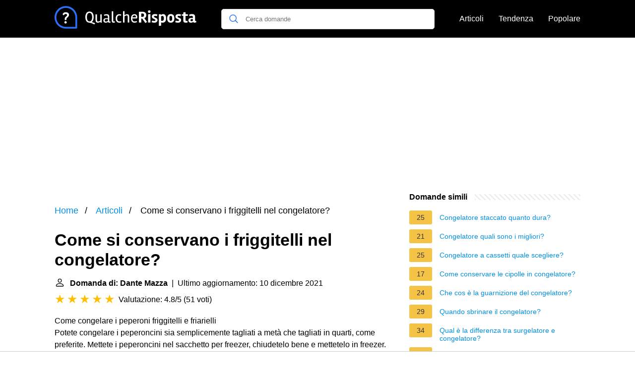

--- FILE ---
content_type: text/html; charset=UTF-8
request_url: https://qualcherisposta.it/come-si-conservano-i-friggitelli-nel-congelatore
body_size: 17365
content:
<!DOCTYPE html>
<html lang="it">
<head>
    <meta charset="utf-8">
    <meta http-equiv="X-UA-Compatible" content="IE=edge">
    <meta name="viewport" content="width=device-width, initial-scale=1, maximum-scale=1">
    <title>Come si conservano i friggitelli nel congelatore?</title>
    <meta name="description" content="Come congelare i peperoni friggitelli e friarielli Potete congelare i peperoncini sia semplicemente tagliati a metà che tagliati in quarti, come preferite.">
    <link rel="apple-touch-icon" sizes="57x57" href="favicon/apple-icon-57x57.png">
    <link rel="apple-touch-icon" sizes="60x60" href="favicon/apple-icon-60x60.png">
    <link rel="apple-touch-icon" sizes="72x72" href="favicon/apple-icon-72x72.png">
    <link rel="apple-touch-icon" sizes="76x76" href="favicon/apple-icon-76x76.png">
    <link rel="apple-touch-icon" sizes="114x114" href="favicon/apple-icon-114x114.png">
    <link rel="apple-touch-icon" sizes="120x120" href="favicon/apple-icon-120x120.png">
    <link rel="apple-touch-icon" sizes="144x144" href="favicon/apple-icon-144x144.png">
    <link rel="apple-touch-icon" sizes="152x152" href="favicon/apple-icon-152x152.png">
    <link rel="apple-touch-icon" sizes="180x180" href="favicon/apple-icon-180x180.png">
    <link rel="icon" type="image/png" sizes="192x192"  href="favicon/android-icon-192x192.png">
    <link rel="icon" type="image/png" sizes="32x32" href="favicon/favicon-32x32.png">
    <link rel="icon" type="image/png" sizes="96x96" href="favicon/favicon-96x96.png">
    <link rel="icon" type="image/png" sizes="16x16" href="favicon/favicon-16x16.png">
    <link rel="manifest" href="favicon/manifest.json">
    <meta name="msapplication-TileColor" content="#ffffff">
    <meta name="msapplication-TileImage" content="favicon/ms-icon-144x144.png">
    <meta name="theme-color" content="#ffffff">

            <style>
            /*** Start global ***/
            *,
            *::before,
            *::after {
                box-sizing: border-box;
            }
            html {
                font-family: sans-serif;
                line-height: 1.15;
                -webkit-text-size-adjust: 100%;
                -webkit-tap-highlight-color: rgba($black, 0);
            }
            body {
                margin: 0;
                font-size: 1rem;
                font-weight: 400;
                line-height: 1.5;
                color: #000;
                font-family: Arial,Helvetica,sans-serif;
                overflow-x: hidden;
            }
            aside, footer, header, main {
                display: block;
            }
            h1, h2, h3, h4, h5, h6 {
                margin-top: 0;
                margin-bottom: 15px;
            }
            h1 {
                font-size: 2.1rem;
                line-height: 1.2;
            }
            a {
                color: #0090e3;
                text-decoration: none;
            }
            a:hover {
                text-decoration: underline;
            }
            h3 {
                margin:30px 0 10px 0;
            }
            h3 a {
                text-decoration: none;
            }
            .container {
                width: 1100px;
                max-width: 100%;
                margin: auto;
                display: flex;
            }
            @media screen and (max-width: 768px) {
                .container {
                    display: block;
                }
            }
            header .container,
            footer .container {
                padding-left: 20px;
                padding-right: 20px;
                align-items: center;
            }
            .btn {
                background: #0090e3;
                color: #fff;
                border-radius: 3px;
                padding: 5px 10px;
                display: inline-flex;
                align-items: center;
            }
            .btn:hover {
                text-decoration: none;
            }
            .btn-red {
                background: #f05555;
            }
            .btn svg {
                margin-right: 10px;
                fill: #000;
                width:18px;
                height: 18px;
            }

            /*** Start header ***/
            header {
                position: relative;
                z-index: 99;
                padding: 15px 0;
                background-color: #000;
            }
            .logo {
                display: flex;
                align-items: center;
                height: 46px;
                margin-right: 50px;
            }
            @media screen and (max-width: 768px) {
                .logo {
                    margin: auto;
                }
            }
            .logo svg  {
                position: relative;
            }
            @media screen and (max-width: 768px) {
                .logo svg  {
                    top: 0;
                }
            }
            .search-header {
                position: relative;
                width: 100%;
            }
            .search-header .input-group {
                border: 1px solid #ddd;
                border-radius: 5px;
                display: flex;
                background: #fff;
                align-items: center;
            }
            .search-header .input-group svg {
                margin: 0 5px 0 15px;
            }
            #search-header-input {
                padding:12px 10px;
                width: calc(100% - 40px);
                border: none;
                border-radius: 5px;
                outline:none;
            }
            #search-header-result {
                position: absolute;
                top: 55px;
                list-style: none;
                touch-action: manipulation;
                background: #fff;
                padding: 15px;
                width: 100%;
                border: 1px solid #ddd;
                border-radius: 5px;
                z-index: 5;
                box-shadow: 0 0 20px rgba(0,0,0, 0.1);
            }
            @media screen and (max-width: 768px) {
                #search-header-result {
                    width: calc(100vw - 40px);
                }
            }
            #search-header-result:after {
                transform: rotate(135deg);
                width: 12px;
                height: 12px;
                top: -7px;
                content: '';
                display: block;
                position: absolute;
                background: #fff;
                left: 48%;
                border: 1px solid #ddd;
                border-top: 0 none;
                border-right: 0 none;
            }
            #search-header-result ul {
                padding:0;
                margin:0;
                list-style:none;
            }
            #search-header-result ul li {
                border-bottom: 1px solid #e5e5e5;
                display: block;
                padding: .5rem 0;
            }
            #search-header-result ul li:last-child {
                border:none;
            }
            .main-nav {
                margin-left: 50px;
                order: 2;
                display: flex;
                align-items: center;
            }
            @media screen and (max-width: 768px) {
                .main-nav {
                    margin: auto;
                }
            }
            .main-nav ul {
                display: flex;
                list-style:none;
                padding:0;
                margin:0;
            }
            .main-nav ul li {
                margin:0 15px;
                white-space: nowrap;
                list-style:none;
            }
            .main-nav ul li:first-child {
                margin-left: 0;
            }
            .main-nav ul li:last-child {
                margin-right: 0;
            }
            .main-nav ul li a{
                color: #fff;
                padding: 10px 0;
                display: inline-block;
            }
            /*** Start footer ***/
            footer {
                background-color: #000;
                padding: 20px 0 120px 0;
                color: #fff;
            }
            footer .footer-links {
                display: flex;
                width: 100%;
                justify-content: space-between;
                align-items: center;
            }
            footer .footer-links ul {
                display: flex;
                list-style: none;
                margin: 0;
                padding: 0;
            }
            footer .footer-links ul li {
                margin: 0 15px;
            }
            footer .footer-links ul.social li {
                margin: 0 10px;
            }
            footer .footer-links ul li:first-child {
                margin-left: 0;
            }
            footer .footer-links ul li:last-child {
                margin-right: 0;
            }
            footer .footer-links ul li a {
                color: white;
                padding:5px 0;
                display: inline-block;
            }
            footer .footer-links ul li a:hover {
                text-decoration: underline;
            }
            @media screen and (max-width: 768px) {
                footer div {
                    flex-direction: column;
                    text-align: center;
                }
                footer .footer-links ul.social {
                    margin-top: 10px;
                }
            }
            /*** Start content ***/
            main {
                width: 65%;
            }
            .full {
                width: 100%;
            }
            aside {
                width: 35%;
            }
            main, aside {
                padding: 30px 20px;
            }
            @media screen and (max-width: 768px) {
                main, aside {
                    width: 100%;
                }
            }
            aside .inner {
                margin-bottom: 30px;
            }
            aside .inner .title-holder {
                position: relative;
            }
            aside .inner .title-holder:before {
                content: "";
                position: absolute;
                left: 0;
                bottom: 6px;
                width: 100%;
                height: 12px;
                background-image: linear-gradient(45deg, #eeeeee 20%, #ffffff 20%, #ffffff 50%, #eeeeee 50%, #eeeeee 70%, #ffffff 70%, #ffffff 100%);
                background-size: 10px 10px;
            }
            aside .inner .title {
                background: #fff;
                display: inline-block;
                font-weight: bold;
                padding-right: 15px;
                position: relative;
            }
            aside .inner ul {
                margin:0;
                padding: 15px 0;
                list-style:none;
                background: #fff;
                border-bottom: 2px solid #eee;
            }
            aside .inner ul li {
                margin-bottom: 10px;
                display: flex;
                line-height: normal; font-size: 0.9rem;
            }
            aside .inner ul li span {
                background: #f5c345;
                color: #333;
                padding: 0 15px;
                margin: 0 15px 0 0;
                border-radius: 3px;
                font-size: 0.9rem;
                height: 28px;
                display: inline-flex;
                align-items: center;
            }
            aside .inner ul li a {
                display: inline-block;
                margin-top: 6px;
            }
            .rating__stars {
                --star-size: 24px;
                --star-color: #ddd;
                --star-background: #ffbf00;
                --percent: calc(var(--rating) / 5 * 100%);
                display: inline-block;
                font-size: var(--star-size);
                font-family: Times;
                position: relative;
                top: 2px;
            }
            .rating__stars:before {
                content: '★★★★★';
                letter-spacing: 3px;
                background: linear-gradient(90deg, var(--star-background) var(--percent), var(--star-color) var(--percent));
                -webkit-background-clip: text;
                -webkit-text-fill-color: transparent;
            }
            .embed-responsive {
                position: relative;
                display: block;
                width: 100%;
                padding: 0;
                overflow: hidden;
            }

            .embed-responsive:before {
                display: block;
                content: "";
                padding-top: 56.25%;
            }

            .embed-responsive iframe {
                position: absolute;
                top: 0;
                bottom: 0;
                left: 0;
                width: 100%;
                height: 100%;
                border: 0;
            }
            /* Style the list */
            ul.breadcrumb {
                padding: 10px 0px;
                list-style: none;
            }

            /* Display list items side by side */
            ul.breadcrumb li {
                display: inline;
                font-size: 18px;
            }

            /* Add a slash symbol (/) before/behind each list item */
            ul.breadcrumb li+li:before {
                padding: 8px;
                color: black;
                content: "/\00a0";
            }

            /* Add a color to all links inside the list */
            ul.breadcrumb li a {
                color: #0090e3;
                text-decoration: none;
            }

            /* Add a color on mouse-over */
            ul.breadcrumb li a:hover {
                text-decoration: underline;
            }

            .d-none {
                display: none;
            }
            .d-block {
                display: block;
            }


            @media (min-width: 992px) {
                .d-md-block {
                    display: block!important;
                }
                .d-md-none {
                    display: none!important;
                }
            }
        </style>
    
                                                <script async src="https://tags.refinery89.com/v2/qualcherispostait.js"></script>
            <!-- Global site tag (gtag.js) - Google Analytics -->
            <script async src="https://www.googletagmanager.com/gtag/js?id=G-8874C3JG9N"></script>
            <script>
                window.dataLayer = window.dataLayer || [];
                function gtag(){dataLayer.push(arguments);}
                gtag('js', new Date());
                gtag('config', 'G-8874C3JG9N');
            </script>
            
    </head>
<body>

<header>
    <div class="container">
        <span class="logo">
        <a href="/">
		<svg width="286" height="46" viewBox="0 0 881 140" fill="none" xmlns="http://www.w3.org/2000/svg">
<path d="M196.8 92.5C194.867 89.1667 193.433 85.5333 192.5 81.6C191.567 77.6 191.1 73.3 191.1 68.7C191.1 64.0333 191.567 59.7 192.5 55.7C193.5 51.7 194.967 48.0333 196.9 44.7C198.9 41.3667 201.6 38.7333 205 36.8C208.467 34.8667 212.5 33.9 217.1 33.9C221.7 33.9 225.733 34.8667 229.2 36.8C232.667 38.7333 235.367 41.3667 237.3 44.7C241.1 51.2333 243 59.2 243 68.6C243 75.5333 241.9 81.8 239.7 87.4C237.567 93 234.233 97.1667 229.7 99.9C233.433 100.3 237.4 101.2 241.6 102.6C245.8 104 249.267 105.533 252 107.2L246.7 114.3C245.9 113.767 244.733 113.067 243.2 112.2C241.733 111.333 238.4 109.9 233.2 107.9C228.067 105.967 222.567 104.4 216.7 103.2C212.167 103.2 208.2 102.233 204.8 100.3C201.4 98.3667 198.733 95.7667 196.8 92.5ZM204.7 88C207.367 92.9333 211.467 95.4 217 95.4C222.533 95.4 226.6 92.9333 229.2 88C231.867 83.0667 233.2 76.6667 233.2 68.8C233.2 60.8667 231.867 54.5 229.2 49.7C226.6 44.8333 222.533 42.4 217 42.4C211.467 42.4 207.367 44.8333 204.7 49.7C202.1 54.5 200.8 60.8667 200.8 68.8C200.8 76.6667 202.1 83.0667 204.7 88ZM269.109 103.3C263.643 103.3 259.843 101.833 257.709 98.9C255.576 95.9 254.509 91.6333 254.509 86.1V51.4H263.509V85.9C263.509 89.2333 263.943 91.7 264.809 93.3C265.676 94.8333 267.409 95.6 270.009 95.6C272.676 95.6 275.243 95.2 277.709 94.4C280.243 93.5333 282.309 92.3667 283.909 90.9V51.7H292.909V102.9H285.609L284.609 97.5C282.676 99.1 280.309 100.467 277.509 101.6C274.709 102.733 271.909 103.3 269.109 103.3ZM317.174 103.3C312.841 103.3 309.374 102.033 306.774 99.5C304.241 96.9667 302.974 93.5667 302.974 89.3C302.974 86.5 303.574 84.1333 304.774 82.2C305.974 80.2667 307.541 78.8333 309.474 77.9C312.941 76.2333 316.574 75.4 320.374 75.4C324.174 75.4 327.708 75.5667 330.974 75.9V68.1C330.974 64.2333 330.308 61.6 328.974 60.2C327.708 58.7333 325.241 58 321.574 58C317.908 58 313.541 58.9 308.474 60.7L306.374 54.4C308.308 53.2 310.841 52.2333 313.974 51.5C317.174 50.7667 319.941 50.4 322.274 50.4C328.741 50.4 333.308 51.8 335.974 54.6C338.641 57.4 339.974 62.1 339.974 68.7V93C339.974 95.3333 340.774 96.5 342.374 96.5C343.441 96.5 344.908 96.2 346.774 95.6L348.274 101.2C346.008 102.667 343.074 103.4 339.474 103.4C335.874 103.4 333.274 101.7 331.674 98.3C330.208 99.7 328.141 100.9 325.474 101.9C322.874 102.833 320.108 103.3 317.174 103.3ZM319.074 96.2C323.274 96.2 327.241 95 330.974 92.6V81C329.374 80.7333 326.774 80.6 323.174 80.6C315.374 80.6 311.441 83.2 311.374 88.4C311.374 93.6 313.941 96.2 319.074 96.2ZM355.205 32H364.305V91.8C364.305 94.4 365.505 95.7 367.905 95.7C369.771 95.7 371.738 95.3667 373.805 94.7L375.305 101.3C372.571 102.633 369.205 103.3 365.205 103.3C358.538 103.3 355.205 99.5 355.205 91.9V32ZM402.567 103.5C395.834 103.5 390.267 101.3 385.867 96.9C381.467 92.4333 379.267 85.8 379.267 77C379.267 68.1333 381.467 61.5 385.867 57.1C390.267 52.6333 395.667 50.4 402.067 50.4C406.601 50.4 410.734 51.3667 414.467 53.3L411.767 59.7C408.234 58.5667 405.067 58 402.267 58C398.334 58 395.034 59.5 392.367 62.5C389.767 65.5 388.467 70.3 388.467 76.9C388.467 89.5 393.634 95.8 403.967 95.8C406.901 95.8 410.001 95.3667 413.267 94.5L414.767 101.1C410.501 102.7 406.434 103.5 402.567 103.5ZM450.127 50.4C455.127 50.4 458.593 51.9 460.527 54.9C462.527 57.8333 463.527 61.9667 463.527 67.3V102H454.527V67.8C454.527 64.7333 454.127 62.3333 453.327 60.6C452.527 58.8667 450.893 58 448.427 58C446.027 58 443.427 58.6333 440.627 59.9C437.893 61.1667 435.727 62.7667 434.127 64.7V102H425.027V32.1L434.127 31.3V57.2C436.06 55.4 438.493 53.8333 441.427 52.5C444.427 51.1 447.327 50.4 450.127 50.4ZM496.484 103.3C489.018 103.3 483.451 100.767 479.784 95.7C476.184 90.5667 474.384 84.1667 474.384 76.5C474.384 68.7667 476.318 62.5 480.184 57.7C484.051 52.8333 489.351 50.4 496.084 50.4C501.751 50.4 506.051 52 508.984 55.2C511.984 58.3333 513.484 62.5 513.484 67.7C513.484 70.0333 512.984 73.0333 511.984 76.7H482.584C482.718 82.3667 483.951 86.9667 486.284 90.5C488.618 94.0333 492.084 95.8 496.684 95.8C501.351 95.8 505.751 94.8667 509.884 93L512.184 99.2C507.384 101.933 502.151 103.3 496.484 103.3ZM505.284 69.4C505.284 65.8 504.551 62.9667 503.084 60.9C501.618 58.8333 499.584 57.8 496.984 57.8C494.384 57.8 492.218 58.2667 490.484 59.2C488.818 60.0667 487.518 61.2 486.584 62.6C484.984 65.2667 483.984 67.7333 483.584 70L505.284 70.2V69.4ZM540.843 77.6H538.343V102H523.943V35.2H543.243C548.31 35.2 552.343 35.6333 555.343 36.5C558.41 37.3667 561.11 38.8667 563.443 41C567.51 44.6 569.543 49.5333 569.543 55.8C569.543 63.4667 567.276 69 562.743 72.4C561.21 73.6 559.41 74.6 557.343 75.4L574.443 98.7L563.643 105.3L543.843 77.5C543.243 77.5667 542.243 77.6 540.843 77.6ZM552.143 64.9C554.476 63.3 555.643 60.6333 555.643 56.9C555.643 53.1 554.676 50.3 552.743 48.5C550.876 46.7 546.943 45.8 540.943 45.8H538.343V67H539.443C546.043 67 550.276 66.3 552.143 64.9ZM594.948 102H580.948V50.8L594.948 49.6V102ZM579.648 34.3C579.648 32.0333 580.448 30.1 582.048 28.5C583.648 26.9 585.582 26.1 587.848 26.1C590.115 26.1 592.048 26.9 593.648 28.5C595.248 30.1 596.048 32.0333 596.048 34.3C596.048 36.5 595.248 38.4333 593.648 40.1C592.048 41.7667 590.115 42.6 587.848 42.6C585.582 42.6 583.648 41.8 582.048 40.2C580.448 38.5333 579.648 36.5667 579.648 34.3ZM623.958 60.6C619.424 60.6 617.158 62.1 617.158 65.1C617.158 66.7 617.924 68.0667 619.458 69.2C620.991 70.3333 622.824 71.3333 624.958 72.2C627.158 73 629.324 73.9333 631.458 75C633.658 76 635.524 77.4667 637.058 79.4C638.591 81.3333 639.358 83.7 639.358 86.5C639.358 91.5 637.658 95.5667 634.258 98.7C630.858 101.767 625.858 103.3 619.258 103.3C616.258 103.3 613.091 102.967 609.758 102.3C606.491 101.633 604.091 100.867 602.558 100L605.958 90C611.158 91.7333 615.824 92.6 619.958 92.6C624.158 92.6 626.258 90.9667 626.258 87.7C626.258 86.3 625.491 85.0333 623.958 83.9C622.424 82.7667 620.558 81.7333 618.358 80.8C616.224 79.8 614.058 78.7333 611.858 77.6C609.724 76.4667 607.891 74.8667 606.358 72.8C604.824 70.7333 604.058 68.3333 604.058 65.6C604.058 60.4667 605.758 56.5333 609.158 53.8C612.558 51.0667 617.424 49.7 623.758 49.7C630.091 49.7 635.058 50.7333 638.658 52.8L635.358 62.7C630.758 61.3 626.958 60.6 623.958 60.6ZM673.752 49.8C679.952 49.8 684.652 52.1 687.852 56.7C691.052 61.3 692.652 67.5333 692.652 75.4C692.652 94 685.019 103.3 669.752 103.3C667.219 103.3 664.452 102.7 661.452 101.5V121.7L647.452 123.3V50.7H659.452L660.652 54.8C664.919 51.4667 669.286 49.8 673.752 49.8ZM667.452 92C675.052 92 678.852 86.6 678.852 75.8C678.852 66.0667 675.686 61.2 669.352 61.2C666.819 61.2 664.186 62.0333 661.452 63.7V91.3C663.319 91.7667 665.319 92 667.452 92ZM743.761 76.5C743.761 85.7667 741.694 92.5667 737.561 96.9C733.428 101.167 727.994 103.3 721.261 103.3C714.528 103.3 709.161 101.167 705.161 96.9C701.228 92.6333 699.261 85.8667 699.261 76.6C699.261 67.3333 701.294 60.5667 705.361 56.3C709.494 51.9667 714.894 49.8 721.561 49.8C736.361 49.8 743.761 58.7 743.761 76.5ZM730.161 76.4C730.161 70.2667 729.428 66.1 727.961 63.9C726.494 61.7 724.328 60.6 721.461 60.6C718.661 60.6 716.494 61.7 714.961 63.9C713.494 66.1 712.761 70.3333 712.761 76.6C712.761 87.2667 715.661 92.6 721.461 92.6C724.194 92.6 726.328 91.4333 727.861 89.1C729.394 86.7 730.161 82.4667 730.161 76.4ZM770.442 60.6C765.909 60.6 763.642 62.1 763.642 65.1C763.642 66.7 764.409 68.0667 765.942 69.2C767.476 70.3333 769.309 71.3333 771.442 72.2C773.642 73 775.809 73.9333 777.942 75C780.142 76 782.009 77.4667 783.542 79.4C785.076 81.3333 785.842 83.7 785.842 86.5C785.842 91.5 784.142 95.5667 780.742 98.7C777.342 101.767 772.342 103.3 765.742 103.3C762.742 103.3 759.576 102.967 756.242 102.3C752.976 101.633 750.576 100.867 749.042 100L752.442 90C757.642 91.7333 762.309 92.6 766.442 92.6C770.642 92.6 772.742 90.9667 772.742 87.7C772.742 86.3 771.976 85.0333 770.442 83.9C768.909 82.7667 767.042 81.7333 764.842 80.8C762.709 79.8 760.542 78.7333 758.342 77.6C756.209 76.4667 754.376 74.8667 752.842 72.8C751.309 70.7333 750.542 68.3333 750.542 65.6C750.542 60.4667 752.242 56.5333 755.642 53.8C759.042 51.0667 763.909 49.7 770.242 49.7C776.576 49.7 781.542 50.7333 785.142 52.8L781.842 62.7C777.242 61.3 773.442 60.6 770.442 60.6ZM799.137 85.5V60.4L790.137 59.8V51.6L799.437 50.8V39.1L813.437 37.9V50.7H828.037L827.237 60.4H813.337V86.8C813.337 88.7333 813.637 90.1333 814.237 91C814.837 91.8 816.103 92.2 818.037 92.2C819.97 92.2 822.137 91.9 824.537 91.3L826.637 101.2C823.37 102.6 820.037 103.3 816.637 103.3C813.303 103.3 810.77 103.1 809.037 102.7C807.37 102.3 805.97 101.833 804.837 101.3C803.77 100.767 802.837 100 802.037 99C801.303 97.9333 800.737 97 800.337 96.2C800.003 95.4 799.737 94.2667 799.537 92.8C799.27 90.8 799.137 88.3667 799.137 85.5ZM880.569 100.3C877.169 102.167 873.435 103.1 869.369 103.1C865.369 103.1 862.402 101.567 860.469 98.5C856.602 101.7 852.069 103.3 846.869 103.3C841.669 103.3 837.735 102 835.069 99.4C832.402 96.7333 831.069 93.1333 831.069 88.6C831.069 85.6 831.702 83.0333 832.969 80.9C834.235 78.7667 835.869 77.2 837.869 76.2C841.535 74.4667 845.335 73.6 849.269 73.6C853.269 73.6 856.469 73.7 858.869 73.9V69C858.869 65.5333 858.169 63.3 856.769 62.3C855.369 61.3 852.969 60.8 849.569 60.8C846.235 60.8 842.469 61.5 838.269 62.9L835.369 54.1C837.835 52.6333 840.835 51.5333 844.369 50.8C847.969 50 851.035 49.6 853.569 49.6C860.369 49.6 865.202 51.0667 868.069 54C871.002 56.8667 872.469 61.8 872.469 68.8V89.8C872.469 91.6667 873.302 92.6 874.969 92.6C875.835 92.6 877.069 92.4 878.669 92L880.569 100.3ZM850.669 94C853.469 94 856.202 93.1333 858.869 91.4V80.9C857.002 80.7667 855.369 80.7 853.969 80.7C847.369 80.7 844.069 82.8333 844.069 87.1C844.069 91.7 846.269 94 850.669 94Z" fill="#fff"/>
<path d="M68.1406 93.8492C64.1378 93.8492 60.897 97.1852 60.897 101.188C60.897 105.096 64.0423 108.527 68.1406 108.527C72.2389 108.527 75.4797 105.096 75.4797 101.188C75.4797 97.1852 72.144 93.8492 68.1406 93.8492Z" fill="#fff"/>
<path d="M69.3799 38.2818C56.5128 38.2818 50.6035 45.9066 50.6035 51.0535C50.6035 54.7709 53.7486 56.4864 56.3222 56.4864C61.4688 56.4864 59.3721 49.1474 69.0939 49.1474C73.8596 49.1474 77.6722 51.2444 77.6722 55.6287C77.6722 60.7759 72.3347 63.7303 69.1893 66.3991C66.4254 68.7818 62.8035 72.6898 62.8035 80.8866C62.8035 85.8427 64.1376 87.2725 68.0455 87.2725C72.7159 87.2725 73.6688 85.1758 73.6688 83.3648C73.6688 78.4085 73.7645 75.5491 79.0066 71.4509C81.5799 69.4493 89.6816 62.968 89.6816 54.0086C89.6816 45.0491 81.5799 38.2818 69.3799 38.2818Z" fill="#fff"/>
<path d="M70 0C108.687 0 140 31.3078 140 70V134.531C140 137.552 137.552 140 134.531 140H70C31.3132 140 0 108.692 0 70C0 31.313 31.3078 0 70 0ZM70 129.062H129.062V70C129.062 37.3579 102.647 10.9375 70 10.9375C37.3579 10.9375 10.9375 37.3535 10.9375 70C10.9375 102.642 37.3535 129.062 70 129.062Z" fill="#2D6FF7"/>
</svg>
        </a>
        </span>
        <span class="main-nav">
            <ul>
                <li><a href="/articles">Articoli</a></li>
                <li><a href="/di-tendenza">Tendenza</a></li>
                <li><a href="/popolare">Popolare</a></li>
            </ul>
        </span>
        <span class="search-header">
            <span class="input-group">
                <svg xmlns="http://www.w3.org/2000/svg" viewBox="0 0 512 512" width="18" height="18"><path fill="#2D6FF7" d="M495 466.2L377.2 348.4c29.2-35.6 46.8-81.2 46.8-130.9C424 103.5 331.5 11 217.5 11 103.4 11 11 103.5 11 217.5S103.4 424 217.5 424c49.7 0 95.2-17.5 130.8-46.7L466.1 495c8 8 20.9 8 28.9 0 8-7.9 8-20.9 0-28.8zm-277.5-83.3C126.2 382.9 52 308.7 52 217.5S126.2 52 217.5 52C308.7 52 383 126.3 383 217.5s-74.3 165.4-165.5 165.4z"></path></svg>
                <input type="text" id="search-header-input" placeholder="Cerca domande" data-target="search-header-result">
            </span>
            <div id="search-header-result" style="display:none;"></div>
        </span>
    </div>
</header>


            <div style="margin-top: 30px; display: flex; align-items: center; justify-content: center;" class="d-none d-md-block">
            <div style="min-height:250px;" class="r89-desktop-billboard-atf d-none d-md-block"></div>
        </div>
    
<div class="container">
    <script type="application/ld+json">
    {
        "@context": "https://schema.org",
        "@type": "BreadcrumbList",
        "itemListElement": [{
            "@type": "ListItem",
            "position": 1,
            "name": "Home",
            "item": "https://qualcherisposta.it/"
        },{
            "@type": "ListItem",
            "position": 2,
            "name": "Articoli",
            "item": "https://qualcherisposta.it/articles"
        },{
            "@type": "ListItem",
            "position": 3,
            "name": "Come si conservano i friggitelli nel congelatore?"
        }]
    }
</script>
    <main>
        <nav aria-label="breadcrumb">
            <ul class="breadcrumb">
                <li>
                    <a href="/">Home</a>
                </li>
                <li>
                    <a href="/articles">Articoli</a>
                </li>
                <li>
                    Come si conservano i friggitelli nel congelatore?
                </li>
            </ul>
        </nav>
    <div>
        

        <h1>Come si conservano i friggitelli nel congelatore?</h1>
        <b><svg style="float: left;margin-right: 10px;" width="21" height="21" viewBox="0 0 16 16" fill="currentColor" xmlns="http://www.w3.org/2000/svg"><path fill-rule="evenodd" d="M10 5a2 2 0 1 1-4 0 2 2 0 0 1 4 0zM8 8a3 3 0 1 0 0-6 3 3 0 0 0 0 6zm6 5c0 1-1 1-1 1H3s-1 0-1-1 1-4 6-4 6 3 6 4zm-1-.004c-.001-.246-.154-.986-.832-1.664C11.516 10.68 10.289 10 8 10c-2.29 0-3.516.68-4.168 1.332-.678.678-.83 1.418-.832 1.664h10z"/>
            </svg>Domanda di: Dante Mazza</b>&nbsp;&nbsp;|&nbsp;&nbsp;Ultimo aggiornamento: 10 dicembre 2021</b><br>
        <div class="rating__stars" style="--rating: 4.8;" aria-label="Il punteggio è 4.8 su 5."></div>
        <span>Valutazione: 4.8/5</span>
        (<span>51 voti</span>)
        <p><span><div>Come congelare i peperoni friggitelli e friarielli</div><span> Potete congelare i peperoncini sia semplicemente tagliati a metà che tagliati in quarti, come preferite. Mettete i peperoncini nel sacchetto per freezer, chiudetelo bene e mettetelo in freezer.</span></span></p>

                    <div style="text-align: center; margin: 20px">
                <div style="min-height:280px;" class="r89-mobile-billboard-top d-block d-md-none"></div>
            </div>
        
        <h2>Come conservare i friggitelli cotti?</h2>
        <p>Rossella Consiglia. Il mio Consiglio per i CONSERVA di Friggitelli da CONTORNO Sott' Olio e' quello di utilizzare sempre barattoli e tappi nuovi, sterilizzarli in acqua bollente per pochi minuti e poiu utilizzarli per invasare le verdure, in questo modo avrete delle conserve sempre sicure!<p>


        <h2>Come conservare i peperoni verdi nel congelatore?</h2>
        <p>Il consiglio essenziale è di tagliare i peperoni in dadini o strisce: in questo modo sarà possibile congelarli inizialmente su una teglia, tenendo distanziati i pezzi. Così facendo sarà poi più semplice riporre i peperoni in sacchetti di plastica, creare il sottovuoto e riporli definitivamente nel freezer.</p>

                    <div style="text-align: center; margin: 20px">
                <div style="min-height:250px;" class="r89-outstream-video"></div>
            </div>
        
        <h2>Come conservare i peperoncini nel freezer?</h2>
        <p>Come congelare i peperoncini interi<br><br>Congelare i peperoncini interi è un ottimo metodo per conservarli. Tutto ciò che dovrete fare è lavare i peperoncini e asciugarli per bene con un canovaccio asciutto. Inseriteli poi all'interno di un barattolo o nei sacchetti per congelare e inserirlo nel freezer.</p>

        <h2>Come conservare i semi dei friggitelli?</h2>
        <p>I semi vanno conservati in un luogo buio, fresco ed asciutto. Una scatoletta di cartone con coperchio e delle bustine di carta sono la soluzione migliore, una manciata di riso messo nella scatola, aiuterà ad eliminare quel poco di umidità residua.</p>

    </div>

            <div style="text-align: center; margin: 20px">
            <div style="min-height:250px;" class="r89-desktop-rectangle-btf d-none d-md-block"></div>
            <div style="min-height:280px;" class="r89-mobile-rectangle-mid d-md-none"></div>
        </div>
    
            <h2>Video Cucina di Base - Peperoncini Verdi: Pulire Cuocere Conservare - Cucinando....</h2>
        <div class="embed-responsive embed-responsive-16by9">
            <iframe loading="lazy" title="Video Cucina di Base - Peperoncini Verdi: Pulire Cuocere Conservare - Cucinando...." src="https://www.youtube.com/embed/Of0WpbFoqXk?feature=oembed" frameborder="0" allow="accelerometer; autoplay; clipboard-write; encrypted-media; gyroscope; picture-in-picture" allowfullscreen></iframe>
        </div>
        <br><br>
    
    <div style="margin-top: 30px;">
    <b><svg style="float:left;margin-right: 10px; margin-top: 10px;" width="21" height="21" viewBox="0 0 16 16" fill="#1fae5b" xmlns="http://www.w3.org/2000/svg">
            <path fill-rule="evenodd" d="M8 16A8 8 0 1 0 8 0a8 8 0 0 0 0 16zm.93-9.412l-2.29.287-.082.38.45.083c.294.07.352.176.288.469l-.738 3.468c-.194.897.105 1.319.808 1.319.545 0 1.178-.252 1.465-.598l.088-.416c-.2.176-.492.246-.686.246-.275 0-.375-.193-.304-.533L8.93 6.588zM8 5.5a1 1 0 1 0 0-2 1 1 0 0 0 0 2z"/>

        </svg><h2>Trovate 15 domande correlate</h2></b>
            <div>
        <h3>Come e quando seminare i friggitelli?</h3>
                <p>La moltiplicazione avviene per seme; in febbraio si semina in semenzaio, in luogo temperato facendo attenzione di far crescere i nuovi germogli in ambiente protetto; le nuove piantine vanno poste a dimora quando è scongiurato ogni rischio di gelo.</p>
        </div>

                            
            <div>
        <h3>Come conservare i semi dei peperoncini verdi?</h3>
                <p>Il modo migliore per conservare i semi di peperoncino è in bustine di carta o plastica ermetiche in un luogo buio, fresco ed asciutto. In questo modo i semi rimarranno fertili per circa 2 anni o più.</p>
        </div>

                            
            <div>
        <h3>Come conservare i peperoncini piccanti per l&#039;inverno?</h3>
                <p>In inverno, potete posizionarli sopra ad un termosifone, purché i peperoncini non siano a contatto con il radiatore. Trascorso il tempo di essiccazione, potete pestarli in un mortaio e conservarli in un barattolo di vetro, in un luogo fresco e asciutto, possibilmente al buio.</p>
        </div>

                            
            <div>
        <h3>Come conservare i peperoncini in frigo?</h3>
                <p>lavate e asciugate i peperoncini freschi appena colti. Si possono mettere interi o a pezzetti. sistemateli in busta da frigo, in un contenitore di plastica o meglio se di vetro in quanto questo isola e non disperde i sapori.</p>
        </div>

                                    <div style="text-align: center;">
                    <div style="min-height:250px;" class="r89-desktop-rectangle-btf-1 d-none d-md-block"></div>
                    <div style="min-height:280px;" class="r89-mobile-rectangle-infinite-1 d-md-none"></div>
                </div>
                    
            <div>
        <h3>Come conservare peperoncini freschi piccanti?</h3>
                <p>Conservare i peperoncini per tutto l'anno? Il modo migliore è sicuramente di CONGELARLI. Lavateli, asciugateli, se preferite tagliateli della grandezza giusta, metteteli in un sacchetto e congelateli. Quando ne avrete bisogno potrete prenderne uno, o anche solo un pezzetto, per usarlo esattamente come se fosse fresco.</p>
        </div>

                            
            <div>
        <h3>Come congelare i peperoni friggitelli crudi?</h3>
                <p>Come congelare i peperoni friggitelli e friarielli<br><br> Potete congelare i peperoncini sia semplicemente tagliati a metà che tagliati in quarti, come preferite. Mettete i peperoncini nel sacchetto per freezer, chiudetelo bene e mettetelo in freezer.</p>
        </div>

                            
            <div>
        <h3>Come congelare i peperoni cotti in padella?</h3>
                <p>Per congelare i peperoni arrostiti invece vi svelerò un trucco: alternate ad ogni fetta di peperone cotto e spellato un foglio di carta forno. Poneteli nei sacchetti gelo facendo uscire l'aria e sigillate.</p>
        </div>

                            
            <div>
        <h3>Quanto durano i peperoni congelati?</h3>
                <p>Quando si congelano i peperoni, si consiglia di consumarli entro 6 mesi per mantenerne la migliore qualità. Dopo circa 6 mesi iniziano a perdere qualità e possono soffrire di ustioni da congelamento..</p>
        </div>

                                    <div style="text-align: center;">
                    <div style="min-height:250px;" class="r89-desktop-rectangle-btf-2 d-none d-md-block"></div>
                    <div style="min-height:280px;" class="r89-mobile-rectangle-infinite-2 d-md-none"></div>
                </div>
                    
            <div>
        <h3>Quanto si mantengono i friggitelli?</h3>
                <p>Inseriteli nel congelatore e non teneteli per più di un anno, cosa che a me non è mai successa, non arrivo nemmeno a 6 mesi.</p>
        </div>

                            
            <div>
        <h3>Come conservare i peperoni verdi piccoli?</h3>
                <p>Come conservare in frigorifero<br><br> Uno dei modi di conservare i peperoni verdi è riporli in frigorifero. Dividili in piccoli pezzi, mettili in un sacchetto di plastica e in un sacchetto di conservazione con cerniera. È importante chiudere ermeticamente in modo che il sapore non fuoriesce.</p>
        </div>

                            
            <div>
        <h3>Come essiccare i friggitelli?</h3>
                <p>Dopo averli lavati, fate bollire i friggitelli in una pentola con acqua e aceto per circa 8 minuti. Dopodiché, stendeteli su un panno ad asciugare per circa 10 ore.</p>
        </div>

                            
            <div>
        <h3>Quanto tempo si possono lasciare peperoncini in frigo?</h3>
                <p>I peperoncini freschi si possono conservare per circa una settimana nel frigorifero nello scomparto della verdura. Si consiglia di avvolgerli nella carta frigo Cuki. In pura cellulosa, lascia respirare gli alimenti, mantenendone a lungo la freschezza.</p>
        </div>

                                    <div style="text-align: center;">
                    <div style="min-height:250px;" class="r89-desktop-rectangle-btf-lazy d-none d-md-block"></div>
                    <div style="min-height:280px;" class="r89-mobile-rectangle-infinite-lazy d-md-none"></div>
                </div>
                    
            <div>
        <h3>Dove conservare i peperoncini appena raccolti?</h3>
                <p>Come conservare i peperoncini freschi<br><br> Mediamente un peperoncino può mantenersi bene per 7-10 giorni dal raccolto, in frigorifero possono durare anche tre settimane. Mantenerli in frigorifero, la bassa temperatura ritarda il deperimento. Evitare di tenerli in ambienti umidi.</p>
        </div>

                            
            <div>
        <h3>Come evitare il botulino nei peperoncini sott&#039;olio?</h3>
                <p>Gli unici alimenti conservati sicuri sono quelli acidi: passate di pomodoro e sott'aceto. Buona la sicurezza anche di quelli che contengono alte concentrazioni di zucchero, almeno il 50-70% o di sale, ossia in salamoia. Tutte le altre conserve necessitano di un'adeguata sterilizzazione.</p>
        </div>

                            
            <div>
        <h3>Come si conserva il peperoncino fresco?</h3>
                <p>Il peperoncino secco tritato grossolanamente si conserva in contenitore di vetro chiuso ermeticamente e tenuto in un luogo fresco, ma per non rischirare il formarsi di parassiti conviene conservarlo in freeezer in contenitori di plastica e prelevare, al bisogno, quello che necessita.</p>
        </div>

                            
            <div>
        <h3>Cosa fare con i peperoncini raccolti?</h3>
                <p>All'acqua col sale.<br><br> Appena raccolti i peperoncini vengono messi in vasetti con uno spicchio d'aglio, foglie di menta e molto sale coprendo tutto con acqua. Sono ottimi come condimento e si sposano con piatti di carne. E' un metodo usato solo in qualche località della Calabria. In conserva col pomodoro.</p>
        </div>

                                    <div style="text-align: center;">
                    <div style="min-height:250px;" class="r89-desktop-rectangle-btf-lazy d-none d-md-block"></div>
                    <div style="min-height:280px;" class="r89-mobile-rectangle-infinite-lazy d-md-none"></div>
                </div>
                    
            <div>
        <h3>Quando è il momento di raccogliere i peperoncini?</h3>
                <p>Quindi ricapitolando il peperoncino è completamente maturo e pronto per essere raccolto quando: Ha raggiunto la massima intensità di colore finale. E' morbido al tatto. All'interno, la placenta, non presenta sfumature verdognole.</p>
        </div>

                            
            <div>
        <h3>Come conservare i semi di peperoncino per la semina?</h3>
                <p>Prelievo dei semi<br><br> Estrarre i semi dal peperoncino possibilmente evitando di tagliare il frutto a metà, onde evitare di tagliare anche i (pochi) semi all'interno. Eseguire invece un taglio dal picciolo all'apice del frutto, in entrambi i lati, chiudendo quindi un cerchio lungo tutta la parte esterna del frutto.</p>
        </div>

                            
            <div>
        <h3>Come conservare peperoncini dalla pianta?</h3>
                <p>Procedete lavandoli e asciugandoli con cura e trasferiteli interi nei sacchetti per congelare. Prima di riporlo in freezer, sigilliamo il sacchetto, dopo aver fatto fuoriuscire tutta l' aria. In questo modo i peperoncini si conservano per 3 mesi. Quando vi serviranno, basterà lasciarli scongelare.</p>
        </div>

                            
        </div>

    <div style="display: flex">
                    <div style="flex-grow: 1; margin-top: 20px;">
                &#8592; <i>Articolo precedente</i><br>
                <a href="/come-recintare-un-terreno-spendendo-poco">Come recintare un terreno spendendo poco?</a>
            </div>
                            <div style="text-align: right;  margin-top: 20px; flex-grow: 1;">
                <i>Articolo successivo</i> &#8594;<br>
                <a href="/quando-si-inizia-a-dare-lacqua-ai-neonati">Quando si inizia a dare l&#039;acqua ai neonati?</a>
            </div>
            </div>
</main>

<aside>
    <div class="inner">
    <div class="title-holder">
    <span class="title">Domande simili</span>
    </div>
    <ul>
                    <li><span>25</span><a href="/congelatore-staccato-quanto-dura">Congelatore staccato quanto dura?</a></li>
                    <li><span>21</span><a href="/congelatore-quali-sono-i-migliori">Congelatore quali sono i migliori?</a></li>
                    <li><span>25</span><a href="/congelatore-a-cassetti-quale-scegliere">Congelatore a cassetti quale scegliere?</a></li>
                    <li><span>17</span><a href="/come-conservare-le-cipolle-in-congelatore">Come conservare le cipolle in congelatore?</a></li>
                    <li><span>24</span><a href="/che-cos-e-la-guarnizione-del-congelatore">Che cos è la guarnizione del congelatore?</a></li>
                    <li><span>29</span><a href="/quando-sbrinare-il-congelatore">Quando sbrinare il congelatore?</a></li>
                    <li><span>34</span><a href="/qual-e-la-differenza-tra-surgelatore-e-congelatore">Qual è la differenza tra surgelatore e congelatore?</a></li>
                    <li><span>33</span><a href="/congelatore-a-pozzetto-non-raffredda">Congelatore a pozzetto non raffredda?</a></li>
                    <li><span>39</span><a href="/quanto-tempo-puo-restare-la-carne-nel-congelatore">Quanto tempo può restare la carne nel congelatore?</a></li>
                    <li><span>35</span><a href="/come-si-conservano-le-carote-nel-congelatore">Come si conservano le carote nel congelatore?</a></li>
            </ul>
</div>

            <div class="inner">
            <div class="title-holder" style="margin-bottom: 20px;">
                <span class="title">Annuncio</span>
            </div>
            <div class="text-align: center;">
                <div style="min-height:600px;" class="r89-desktop-hpa-atf d-none d-md-block"></div>
                <div style="min-height:280px;" class="r89-mobile-rectangle-low d-md-none"></div>
            </div>
        </div>
    
    <div class="inner">
    <div class="title-holder">
    <span class="title">Domande popolari</span>
    </div>
    <ul>
                    <li><span>33</span><a href="/sognare-di-pelare-carote">Sognare di pelare carote?</a></li>
                    <li><span>39</span><a href="/quale-abbigliamento-per-snowboard">Quale abbigliamento per snowboard?</a></li>
                    <li><span>42</span><a href="/latte-rivelatore-cosa-serve">Latte rivelatore cosa serve?</a></li>
                    <li><span>24</span><a href="/dente-devitalizzato-quando-mangiare">Dente devitalizzato quando mangiare?</a></li>
                    <li><span>45</span><a href="/dove-comprare-prodotti-fitosanitari">Dove comprare prodotti fitosanitari?</a></li>
                    <li><span>32</span><a href="/come-regolare-il-frigorifero-in-estate">Come regolare il frigorifero in estate?</a></li>
                    <li><span>25</span><a href="/come-togliere-la-muffa-dai-muri-con-ammoniaca">Come togliere la muffa dai muri con ammoniaca?</a></li>
                    <li><span>23</span><a href="/chi-ha-vinto-sanremo-nel-1980">Chi ha vinto Sanremo nel 1980?</a></li>
                    <li><span>26</span><a href="/perche-dio-ha-scelto-maria">Perché Dio ha scelto Maria?</a></li>
                    <li><span>35</span><a href="/cosa-non-mangiare-se-si-hanno-dolori-articolari">Cosa non mangiare se si hanno dolori articolari?</a></li>
            </ul>
</div>

    
</aside>
</div>

<footer>
    <div class="container">
        <div class="footer-links">
            <div>
                Copyright 2026 QualcheRisposta.it
            </div>

            <div>
                <ul class="social">
                    <li>
                        <a href="https://twitter.com/qualcherisposta" target="_blank">
                            <svg xmlns="http://www.w3.org/2000/svg" width="18" height="18" viewBox="0 0 512 512"><path fill="currentColor" d="M512 97.248c-19.04 8.352-39.328 13.888-60.48 16.576 21.76-12.992 38.368-33.408 46.176-58.016-20.288 12.096-42.688 20.64-66.56 25.408C411.872 60.704 384.416 48 354.464 48c-58.112 0-104.896 47.168-104.896 104.992 0 8.32.704 16.32 2.432 23.936-87.264-4.256-164.48-46.08-216.352-109.792-9.056 15.712-14.368 33.696-14.368 53.056 0 36.352 18.72 68.576 46.624 87.232-16.864-.32-33.408-5.216-47.424-12.928v1.152c0 51.008 36.384 93.376 84.096 103.136-8.544 2.336-17.856 3.456-27.52 3.456-6.72 0-13.504-.384-19.872-1.792 13.6 41.568 52.192 72.128 98.08 73.12-35.712 27.936-81.056 44.768-130.144 44.768-8.608 0-16.864-.384-25.12-1.44C46.496 446.88 101.6 464 161.024 464c193.152 0 298.752-160 298.752-298.688 0-4.64-.16-9.12-.384-13.568 20.832-14.784 38.336-33.248 52.608-54.496z"></path></svg>
                        </a>
                    </li>
                    <li>
                        <a href="https://www.facebook.com/QualcheRispostait-104938238517738" target="_blank">
                            <svg xmlns="http://www.w3.org/2000/svg" width="18" height="18" viewBox="0 0 96.124 96.123"><path fill="currentColor" d="M72.089.02L59.624 0C45.62 0 36.57 9.285 36.57 23.656v10.907H24.037a1.96 1.96 0 00-1.96 1.961v15.803a1.96 1.96 0 001.96 1.96H36.57v39.876a1.96 1.96 0 001.96 1.96h16.352a1.96 1.96 0 001.96-1.96V54.287h14.654a1.96 1.96 0 001.96-1.96l.006-15.803a1.963 1.963 0 00-1.961-1.961H56.842v-9.246c0-4.444 1.059-6.7 6.848-6.7l8.397-.003a1.96 1.96 0 001.959-1.96V1.98A1.96 1.96 0 0072.089.02z"></path></svg>
                        </a>
                    </li>
                    <li>
                        <a href="https://www.instagram.com/qualcherisposta/" target="_blank">
                            <svg xmlns="http://www.w3.org/2000/svg" width="18" height="18" viewBox="0 0 169.063 169.063"><path fill="currentColor" d="M122.406 0H46.654C20.929 0 0 20.93 0 46.655v75.752c0 25.726 20.929 46.655 46.654 46.655h75.752c25.727 0 46.656-20.93 46.656-46.655V46.655C169.063 20.93 148.133 0 122.406 0zm31.657 122.407c0 17.455-14.201 31.655-31.656 31.655H46.654C29.2 154.063 15 139.862 15 122.407V46.655C15 29.201 29.2 15 46.654 15h75.752c17.455 0 31.656 14.201 31.656 31.655v75.752z"/><path fill="currentColor" d="M84.531 40.97c-24.021 0-43.563 19.542-43.563 43.563 0 24.02 19.542 43.561 43.563 43.561s43.563-19.541 43.563-43.561c0-24.021-19.542-43.563-43.563-43.563zm0 72.123c-15.749 0-28.563-12.812-28.563-28.561 0-15.75 12.813-28.563 28.563-28.563s28.563 12.813 28.563 28.563c0 15.749-12.814 28.561-28.563 28.561zM129.921 28.251c-2.89 0-5.729 1.17-7.77 3.22a11.053 11.053 0 00-3.23 7.78c0 2.891 1.18 5.73 3.23 7.78 2.04 2.04 4.88 3.22 7.77 3.22 2.9 0 5.73-1.18 7.78-3.22 2.05-2.05 3.22-4.89 3.22-7.78 0-2.9-1.17-5.74-3.22-7.78-2.04-2.05-4.88-3.22-7.78-3.22z"/></svg>

                        </a>
                    </li>
                    <li>
                        <a href="https://www.pinterest.it/QualcheRisposta/" target="_blank">
                            <svg xmlns="http://www.w3.org/2000/svg" width="18" height="18" viewBox="0 0 24 24"><path fill="currentColor" d="M12.326 0C5.747.001 2.25 4.216 2.25 8.812c0 2.131 1.191 4.79 3.098 5.633.544.245.472-.054.94-1.844a.425.425 0 00-.102-.417c-2.726-3.153-.532-9.635 5.751-9.635 9.093 0 7.394 12.582 1.582 12.582-1.498 0-2.614-1.176-2.261-2.631.428-1.733 1.266-3.596 1.266-4.845 0-3.148-4.69-2.681-4.69 1.49 0 1.289.456 2.159.456 2.159S6.781 17.4 6.501 18.539c-.474 1.928.064 5.049.111 5.318.029.148.195.195.288.073.149-.195 1.973-2.797 2.484-4.678.186-.685.949-3.465.949-3.465.503.908 1.953 1.668 3.498 1.668 4.596 0 7.918-4.04 7.918-9.053C21.733 3.596 17.62 0 12.326 0z"/></svg>

                        </a>
                    </li>
                </ul>
            </div>

            <div>
                <ul>
                    <li><a href="/chi-siamo">Chi siamo</a></li>
                    <li><a href="/contatti">Contatti</a></li>
                    <li><a href="/privacy-e-cookies" rel="nofollow">Privacy e Cookies</a></li>
                </ul>
            </div>
        </div>
    </div>
</footer>

    
    <script>
        let autocompleteListener = function(e) {
            let target = document.getElementById(e.target.dataset.target);
            let query = e.target.value;

            if (!query) {
                target.style.display = 'none';
                target.innerHTML = '';
                return;
            }

            let xhr = new XMLHttpRequest();

            xhr.onload = function () {
                if (xhr.status >= 200 && xhr.status < 300 && xhr.response.trim()) {
                    target.style.display = 'block';
                    target.innerHTML = xhr.response;
                } else {
                    target.style.display = 'none';
                    target.innerHTML = '';
                }
            };

            xhr.open('GET', '/search/autocomplete?q='+encodeURIComponent(query));
            xhr.send();
        };

        document.getElementById('search-header-input').addEventListener('keyup', autocompleteListener);

        let element = document.getElementById('search-home-input');

        if (element) {
            element.addEventListener('keyup', autocompleteListener)
        }
    </script>
</body>
</html>


--- FILE ---
content_type: application/javascript; charset=utf-8
request_url: https://fundingchoicesmessages.google.com/f/AGSKWxWHNkZsFvJ7EPo_yUSgu_tU560Ije-bIh-SqewJtJel63nQjTSfS278tBdkszHvnC4wSagegnrePI4Gh-gN33g9z2jENxbhBJf6DGLGVxFsXKs3zKTkl5Wanf1vcT4C3ioyp26VH1r1XQrYfWxHoODYEaRPeIjO6DCZcIAASL57d1uwjkxpP7o5V2uK/_=big-ad-switch_/scrpads._650x350./affiliate_show_iframe./ad_note.
body_size: -1290
content:
window['5acb2601-63fe-4878-a996-404dac9c0a7b'] = true;

--- FILE ---
content_type: application/javascript; charset=utf-8
request_url: https://fundingchoicesmessages.google.com/f/AGSKWxVQmOz4bM6LgFyoRLX4WecMYwkWvNXpX4eE2q-UQllJzZ0Lg8XDCg0K-_RcY6q7OMzW6CtbUqCvp2Faj3MJy9TVSbjb8__9fLp9Y711_dHRa9ob-PBlYhoRuFM-ZPBYm9_tn8332Q==?fccs=W251bGwsbnVsbCxudWxsLG51bGwsbnVsbCxudWxsLFsxNzY4NjY5NjQ5LDQ4NjAwMDAwMF0sbnVsbCxudWxsLG51bGwsW251bGwsWzcsNl0sbnVsbCxudWxsLG51bGwsbnVsbCxudWxsLG51bGwsbnVsbCxudWxsLG51bGwsMV0sImh0dHBzOi8vcXVhbGNoZXJpc3Bvc3RhLml0L2NvbWUtc2ktY29uc2VydmFuby1pLWZyaWdnaXRlbGxpLW5lbC1jb25nZWxhdG9yZSIsbnVsbCxbWzgsIk05bGt6VWFaRHNnIl0sWzksImVuLVVTIl0sWzE2LCJbMSwxLDFdIl0sWzE5LCIyIl0sWzE3LCJbMF0iXSxbMjQsIiJdLFsyOSwiZmFsc2UiXV1d
body_size: 115
content:
if (typeof __googlefc.fcKernelManager.run === 'function') {"use strict";this.default_ContributorServingResponseClientJs=this.default_ContributorServingResponseClientJs||{};(function(_){var window=this;
try{
var np=function(a){this.A=_.t(a)};_.u(np,_.J);var op=function(a){this.A=_.t(a)};_.u(op,_.J);op.prototype.getWhitelistStatus=function(){return _.F(this,2)};var pp=function(a){this.A=_.t(a)};_.u(pp,_.J);var qp=_.Zc(pp),rp=function(a,b,c){this.B=a;this.j=_.A(b,np,1);this.l=_.A(b,_.Nk,3);this.F=_.A(b,op,4);a=this.B.location.hostname;this.D=_.Dg(this.j,2)&&_.O(this.j,2)!==""?_.O(this.j,2):a;a=new _.Og(_.Ok(this.l));this.C=new _.bh(_.q.document,this.D,a);this.console=null;this.o=new _.jp(this.B,c,a)};
rp.prototype.run=function(){if(_.O(this.j,3)){var a=this.C,b=_.O(this.j,3),c=_.dh(a),d=new _.Ug;b=_.fg(d,1,b);c=_.C(c,1,b);_.hh(a,c)}else _.eh(this.C,"FCNEC");_.lp(this.o,_.A(this.l,_.Ae,1),this.l.getDefaultConsentRevocationText(),this.l.getDefaultConsentRevocationCloseText(),this.l.getDefaultConsentRevocationAttestationText(),this.D);_.mp(this.o,_.F(this.F,1),this.F.getWhitelistStatus());var e;a=(e=this.B.googlefc)==null?void 0:e.__executeManualDeployment;a!==void 0&&typeof a==="function"&&_.Qo(this.o.G,
"manualDeploymentApi")};var sp=function(){};sp.prototype.run=function(a,b,c){var d;return _.v(function(e){d=qp(b);(new rp(a,d,c)).run();return e.return({})})};_.Rk(7,new sp);
}catch(e){_._DumpException(e)}
}).call(this,this.default_ContributorServingResponseClientJs);
// Google Inc.

//# sourceURL=/_/mss/boq-content-ads-contributor/_/js/k=boq-content-ads-contributor.ContributorServingResponseClientJs.en_US.M9lkzUaZDsg.es5.O/d=1/exm=ad_blocking_detection_executable,kernel_loader,loader_js_executable/ed=1/rs=AJlcJMzanTQvnnVdXXtZinnKRQ21NfsPog/m=cookie_refresh_executable
__googlefc.fcKernelManager.run('\x5b\x5b\x5b7,\x22\x5b\x5bnull,\\\x22qualcherisposta.it\\\x22,\\\x22AKsRol80PYFDe6AkTRmkXpKc43SsrtaBxB_2BSmg4IwLTLHVAauXvSL-e1NhwJ2evGLVJmtOqTmvjAGDC1oZIX7mwfxdYXyXy_k8WjVg9MrKIjiRgmwWOj25S1ImIPGd3pgaP5iB5c_jkGYeUVSBd2GHNpLsM1iGaQ\\\\u003d\\\\u003d\\\x22\x5d,null,\x5b\x5bnull,null,null,\\\x22https:\/\/fundingchoicesmessages.google.com\/f\/AGSKWxXGsDUgRmwe57KTxZ6gl5owp1G2yO_-tkAxwe9vjlJH1ocePgHQLUfNXcWpuMuDni13JDEshAZ-EtfxcrJqQs6Y9Qfc8b9mGnPdxpP5_CceGzouaXfYKUk7eKqwOUOr3piLPYFJSQ\\\\u003d\\\\u003d\\\x22\x5d,null,null,\x5bnull,null,null,\\\x22https:\/\/fundingchoicesmessages.google.com\/el\/AGSKWxVKqHT2DzXqKqZG619jTvyHP-kY3XiZMc7vBuVXsDNxEHAxhgAHflDDtlnIWxDdQzG-hiLAWuSX-w1iRBEkJjWM3W38934Vley3sgc82kAn53Stp6A874uFG4qeoGKnn3JH7uPlqw\\\\u003d\\\\u003d\\\x22\x5d,null,\x5bnull,\x5b7,6\x5d,null,null,null,null,null,null,null,null,null,1\x5d\x5d,\x5b3,1\x5d\x5d\x22\x5d\x5d,\x5bnull,null,null,\x22https:\/\/fundingchoicesmessages.google.com\/f\/AGSKWxXcQVrEEGJMwfFMj7Hm4CLLOejjyELEC3wnh4EAzFfnEaZSMG34BsjLWVleed3EKTBbYuaBIWa70WKyCp0YvRX1aiRDwZjZSkAtB6zA59jvdiQFJ4fx0lkX9tw3TI53J3WwZhRfLw\\u003d\\u003d\x22\x5d\x5d');}